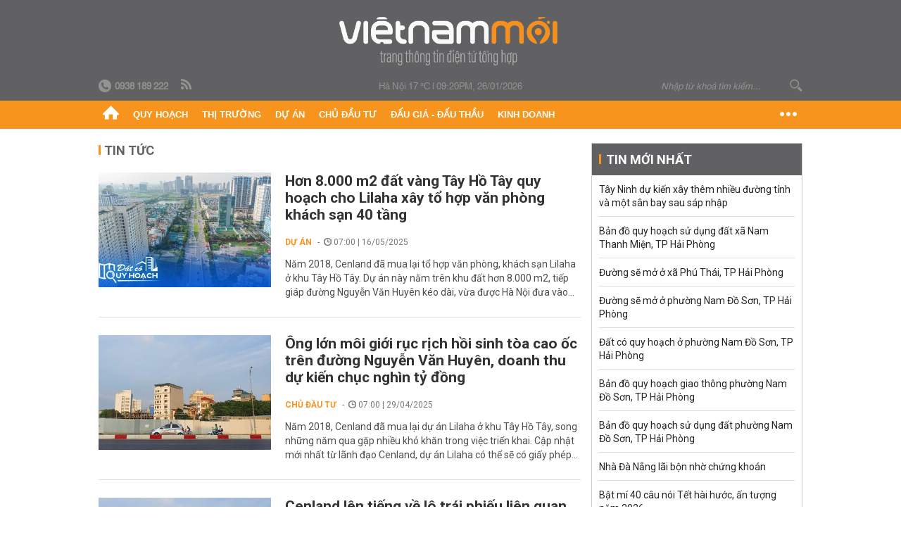

--- FILE ---
content_type: text/html; charset=utf-8
request_url: https://vietnammoi.vn/lilaha.html
body_size: 15775
content:
<!DOCTYPE html>
<html lang="vi" dir="ltr">
<head>
    <title>Lilaha | Việt Nam Mới</title>
    <meta charset="utf-8" />
    <meta http-equiv="X-UA-Compatible" content="IE=100" />
    <meta name="viewport" content="width=device-width, initial-scale=1.0" />
    <meta http-equiv="Content-Language" content="vi" />
    <meta name="Language" content="vi" />
<meta name="keywords" content="Lilaha" id="metakeywords" /> 
	<meta name="news_keywords" content="Lilaha" id="newskeywords" /> 
	<meta name="description" id="metaDes" /> 
	<meta name="Language" content="vi" /> 
	<meta name="distribution" content="Global" /> 
	<meta name="REVISIT-AFTER" content="1 DAYS" /> 
	<meta name="robots" content="index,follow" /> 
	<meta name="copyright" content="Copyright (c) by https://vietnammoi.vn/" /> 
	<meta name="RATING" content="GENERAL" /> 
	<meta name="GENERATOR" content="https://vietnammoi.vn/" /> 
	<meta name="author" content="Vietnammoi" /> 
	<meta property="og:type" content="Article" /> 
	<meta content="Lilaha" /> 
	<meta property="og:title" content="Lilaha" /> 
	<meta property="og:description" content="" /> 
	<meta property="og:image" content="/images/default_avatar_14052021.jpg" /> 
	<meta property="og:width" content="600" /> 
	<meta property="og:height" content="315" /> 
	<meta property="og:url" content="https://vietnammoi.vn/lilaha.html" /> 
	<meta property="og:site_name" content="VIET NAM MOI" /> 
	<meta property="article:author" content="Vietnammoi" /> 
	<link rel="canonical" href="https://vietnammoi.vn/lilaha.html" /> 
	
    <meta http-equiv="REFRESH" content="1800" />
    <meta name="application-name" content="Việt Nam Mới" />
    <meta http-equiv="X-UA-Compatible" content="IE=edge" />
    <link rel="preconnect" href="https://fonts.googleapis.com" />
    <link rel="preconnect" href="https://fonts.gstatic.com" crossorigin />
    <link href="https://fonts.googleapis.com/css2?family=Roboto:ital,wght@0,100;0,300;0,400;0,500;0,700;0,900;1,100;1,300;1,400;1,500;1,900&display=swap" rel="stylesheet" />
    <link rel="dns-prefetch" href="https://cdn.vietnammoi.vn/">
    <link href="/images/2321_favicon-16x16.png" type="image/x-icon" rel="Shortcut Icon" />
    <link href="/images/2321_favicon-57x57.png" rel="apple-touch-icon" sizes="57x57" />
    <link href="/images/2321_favicon-60x60.png" rel="apple-touch-icon" sizes="60x60" />
    <link href="/images/2321_favicon-72x72.png" rel="apple-touch-icon" sizes="72x72" />
    <link href="/images/2321_favicon-76x76.png" rel="apple-touch-icon" sizes="76x76" />
    <link href="/images/2321_favicon-114x114.png" rel="apple-touch-icon" sizes="114x114" />
    <link href="/images/2321_favicon-120x120.png" rel="apple-touch-icon" sizes="120x120" />
    <link href="/images/2321_favicon-144x144.png" rel="apple-touch-icon" sizes="144x144" />
    <link href="/images/2321_favicon-152x152.png" rel="apple-touch-icon" sizes="152x152" />
    <link href="/images/2321_favicon-180x180.png" rel="apple-touch-icon" sizes="180x180" />
    <link href="/images/2321_favicon-32x32.png" sizes="32x32" rel="icon" type="image/png" />
    <link href="/images/2321_favicon-96x96.png" sizes="96x96" rel="icon" type="image/png" />
    <link href="/images/2321_favicon-192x192.png" sizes="192x192" rel="icon" type="image/png" />
    <link href="/plugins/scrollbar/jquery.scrollbar.min.css?v=EdJyu-Pq8KUQE7B34th3h7PtDS4Lq5oLgu5Y1ActGZQ" rel="stylesheet" />
    <link href="/plugins/pika/css/pikaday.min.css?v=gCHmR5sUjVS_q1K8OuZHfZWstano_GrBwd6e4jBGs3s" rel="stylesheet" />

    
    <link href="/css/dist/search_tag.min.css?v=o8QTooOgs9iF4tevjMp5Q7hwpQQoC954LhRyNrfbnIw" rel="stylesheet" />


    <link href="/css/dist/master.min.css?v=XQQmo7UZdX0OMBZ7Pq5PxcyXBukiw8Xceb_Bmyi5w-o" rel="stylesheet" />

        <!-- Google tag (gtag.js) -->
        <script async src="https://www.googletagmanager.com/gtag/js?id=G-KZ6MS63J7C"></script>
        <script>
            window.dataLayer = window.dataLayer || [];
            function gtag() { dataLayer.push(arguments); }
            gtag('js', new Date());

            gtag('config', 'G-KZ6MS63J7C');

            document.addEventListener('DOMContentLoaded', function () {
                document.querySelectorAll('a[href]').forEach(function (link) {
                    const href = link.getAttribute('href');
                    if (!href) return;

                    // chỉ track link ngoài domain
                    if (href.startsWith('http') && !href.includes(location.hostname)) {
                        link.addEventListener('click', function () {
                            gtag('event', 'click_outbound', {
                                link_url: href,
                                link_text: link.innerText ? link.innerText.trim() : '',
                                page_path: location.pathname,
                                transport_type: 'beacon'
                            });
                        });
                    }
                });
            });
        </script>
        <script type="application/ld+json">
            {"@context":"https://schema.org","@type":"NewsMediaOrganization","name":"Trang Việt Nam Mới","url":"https://vietnammoi.vn","@id":"https://vietnammoi.vn/#organization","alternateName":"Vietnammoi.vn","description":"Tin tức mới nhất về thị trường, dự án, doanh nghiệp bất động sản; quy hoạch liên quan đến nhà đất và một số hoạt động kinh doanh khác","logo":{"@type":"ImageObject","url":"https://cdn.vietnammoi.vn/logos/logo-600.png"},"image":["https://cdn.vietnammoi.vn/logos/logo-600.png"],"slogan":"Tin tức mới nhất về thị trường, dự án, doanh nghiệp bất động sản; quy hoạch liên quan đến nhà đất và một số hoạt động kinh doanh khác","email":"info@vietnammoi.vn","telephone":"+84938189222","sameAs":["https://www.facebook.com/TintucVietnamBiz/","https://www.youtube.com/@vietnamreal"],"address":{"@type":"PostalAddress","streetAddress":"Lầu 5, Toà Nhà Compa Building, 293 Điện Biên Phủ","addressLocality":"Gia Định","addressRegion":"Thành Phố Hồ Chí Minh","addressCountry":"VN","postalCode":"70000"},"contactPoint":{"@type":"ContactPoint","telephone":"+84938189222","contactType":"Customer Service","areaServed":"VN"}};
        </script>
        <script type="application/ld+json">
            {"@context":"https://schema.org","@type":"WebPage","name":"Lilaha","description":"","url":"https://vietnammoi.vn/lilaha.html","about":{"@type":"Thing","name":"Lilaha"}};
        </script>
</head>
<body class="">
    <input name="__RequestVerificationToken" type="hidden" value="CfDJ8NBxIM2agNlCpJlPT9NjUn0Z0405HDCA8jGNJNywbSsV9ptjR_AKn8hYhlngSt4PkiN1bwIldMD1cr1ZKEVxu443qcFepQdW-9LQT9eAMLFKs1Cw58aXyrGZFGOSEUZ9gKxji6SLsNEvALmxRKxyaWs" />
    <div id="fb-root"></div>
    <script async defer crossorigin="anonymous" src="https://connect.facebook.net/vi_VN/sdk.js#xfbml=1&amp;version=v12.0&amp;appId=&amp;autoLogAppEvents=1"></script>

    <div id="admwrapper">
            
        <div id="header" class="hidden-print none-header-magazine">
            <div class="wrapper clearafter">
                <div id="logo"><a href="/" title="Việt Nam Mới"></a></div>
                <div class="links">
                    <div class="left">
                        <a href="tel:+84938189222"><i class="icon-tel-header"></i><b>0938 189 222</b></a>
                        <a href="/tin-gio-chot.rss" class="icon-rss-header" rel="nofollow" title="RSS feed" target="_blank"></a>
                    </div>

                    <!-- weather -->
                    <span id="_weather"></span> |
                    <span id="_dateTime" data-value=""></span>

                    <div id="search-form" class="right">
                        <input type="text" name="search" id="search" placeholder="Nhập từ khoá tìm kiếm..." autocomplete="off">
                        <span class="icon-search"></span>
                    </div>
                </div>
            </div>
        </div>

            
<div id="nav" class="none-nav-magazine">
    <div class="nav_icon"><span class="icon"></span></div>
    <div class="wrapper clearafter">
        <ul class="left" id="main-menu-zone">
            <li><a href="https://vietnammoi.vn/" title="Trang chủ"><span class="icon icon-home-nav"></span></a></li>
                    <li data-id="548" data-url="/ajax/chuyen-muc/548" class="parent" data-ajaxcontent-trigger="mouseenter" data-zoneurl="quy-hoach">
                        <a href="/quy-hoach.htm" title="Quy ho&#x1EA1;ch" data-zoneid="548">Quy hoạch</a>

                            <div class="popup">
                                <div class="wrapper clearafter smooth">
                                    <ul class="popup_links left">
                                            <li><a href="/quy-hoach/ha-tang.htm" title="H&#x1EA1; t&#x1EA7;ng">Hạ tầng</a></li>
                                            <li><a href="/quy-hoach/duong-se-mo.htm" title="&#x110;&#x1B0;&#x1EDD;ng s&#x1EBD; m&#x1EDF;">Đường sẽ mở</a></li>
                                            <li><a href="/quy-hoach/dat-co-quy-hoach.htm" title="&#x110;&#x1EA5;t c&amp;#243; quy ho&#x1EA1;ch">Đất có quy hoạch</a></li>
                                            <li><a href="/quy-hoach/quy-hoach-dep.htm" title="Quy ho&#x1EA1;ch &#x111;&#x1EB9;p">Quy hoạch đẹp</a></li>
                                            <li><a href="/quy-hoach/dieu-chinh-quy-hoach.htm" title="&#x110;i&#x1EC1;u ch&#x1EC9;nh quy ho&#x1EA1;ch">Điều chỉnh quy hoạch</a></li>
                                            <li><a href="/quy-hoach/ban-do-quy-hoach.htm" title="B&#x1EA3;n &#x111;&#x1ED3; quy ho&#x1EA1;ch">Bản đồ quy hoạch</a></li>
                                    </ul>

                                    <ul class="popup_news left" data-ajaxcontent="quy-hoach" data-id="548">
                                        <li class="left indicator"></li>
                                        <li class="left indicator"></li>
                                        <li class="left indicator"></li>
                                        <li class="left indicator"></li>
                                    </ul>
                                </div>
                            </div>
                    </li>
                    <li data-id="555" data-url="/ajax/chuyen-muc/555" class="parent" data-ajaxcontent-trigger="mouseenter" data-zoneurl="thi-truong">
                        <a href="/thi-truong.htm" title="Th&#x1ECB; tr&#x1B0;&#x1EDD;ng" data-zoneid="555">Thị trường</a>

                            <div class="popup">
                                <div class="wrapper clearafter smooth">
                                    <ul class="popup_links left">
                                            <li><a href="/thi-truong/chinh-sach.htm" title="Ch&amp;#237;nh s&amp;#225;ch">Chính sách</a></li>
                                            <li><a href="/thi-truong/gia-ca.htm" title="Gi&amp;#225; c&#x1EA3;">Giá cả</a></li>
                                            <li><a href="/thi-truong/du-bao.htm" title="D&#x1EF1; b&amp;#225;o">Dự báo</a></li>
                                            <li><a href="/thi-truong/vat-lieu-xay-dung.htm" title="V&#x1EAD;t li&#x1EC7;u x&amp;#226;y d&#x1EF1;ng">Vật liệu xây dựng</a></li>
                                    </ul>

                                    <ul class="popup_news left" data-ajaxcontent="thi-truong" data-id="555">
                                        <li class="left indicator"></li>
                                        <li class="left indicator"></li>
                                        <li class="left indicator"></li>
                                        <li class="left indicator"></li>
                                    </ul>
                                </div>
                            </div>
                    </li>
                    <li data-id="560" data-url="/ajax/chuyen-muc/560" class="parent" data-ajaxcontent-trigger="mouseenter" data-zoneurl="du-an">
                        <a href="/du-an.htm" title="D&#x1EF1; &amp;#225;n" data-zoneid="560">Dự án</a>

                            <div class="popup">
                                <div class="wrapper clearafter smooth">
                                    <ul class="popup_links left">
                                            <li><a href="/du-an/du-an-moi.htm" title="D&#x1EF1; &amp;#225;n m&#x1EDB;i">Dự án mới</a></li>
                                            <li><a href="/du-an/dang-mo-ban.htm" title="&#x110;ang m&#x1EDF; b&amp;#225;n">Đang mở bán</a></li>
                                            <li><a href="/du-an/khong-gian-song.htm" title="Kh&amp;#244;ng gian s&#x1ED1;ng">Không gian sống</a></li>
                                    </ul>

                                    <ul class="popup_news left" data-ajaxcontent="du-an" data-id="560">
                                        <li class="left indicator"></li>
                                        <li class="left indicator"></li>
                                        <li class="left indicator"></li>
                                        <li class="left indicator"></li>
                                    </ul>
                                </div>
                            </div>
                    </li>
                    <li data-id="563" data-url="/ajax/chuyen-muc/563" class="parent" data-ajaxcontent-trigger="mouseenter" data-zoneurl="chu-dau-tu">
                        <a href="/chu-dau-tu.htm" title="Ch&#x1EE7; &#x111;&#x1EA7;u t&#x1B0;" data-zoneid="563">Chủ đầu tư</a>

                            <div class="popup">
                                <div class="wrapper clearafter smooth">
                                    <ul class="popup_links left">
                                            <li><a href="/chu-dau-tu/lanh-dao.htm" title="L&amp;#227;nh &#x111;&#x1EA1;o">Lãnh đạo</a></li>
                                            <li><a href="/chu-dau-tu/tai-chinh.htm" title="T&amp;#224;i ch&amp;#237;nh">Tài chính</a></li>
                                            <li><a href="/chu-dau-tu/hoat-dong-kinh-doanh.htm" title="Ho&#x1EA1;t &#x111;&#x1ED9;ng kinh doanh">Hoạt động kinh doanh</a></li>
                                    </ul>

                                    <ul class="popup_news left" data-ajaxcontent="chu-dau-tu" data-id="563">
                                        <li class="left indicator"></li>
                                        <li class="left indicator"></li>
                                        <li class="left indicator"></li>
                                        <li class="left indicator"></li>
                                    </ul>
                                </div>
                            </div>
                    </li>
                    <li data-id="567" data-url="/ajax/chuyen-muc/567" class="parent" data-ajaxcontent-trigger="mouseenter" data-zoneurl="dau-gia-dau-thau">
                        <a href="/dau-gia-dau-thau.htm" title="&#x110;&#x1EA5;u gi&amp;#225; - &#x110;&#x1EA5;u th&#x1EA7;u" data-zoneid="567">Đấu giá - Đấu thầu</a>

                            <div class="popup">
                                <div class="wrapper clearafter smooth">
                                    <ul class="popup_links left">
                                            <li><a href="/dau-gia-dau-thau/ha-noi.htm" title="H&amp;#224; N&#x1ED9;i">Hà Nội</a></li>
                                            <li><a href="/dau-gia-dau-thau/tp-hcm.htm" title="TP HCM">TP HCM</a></li>
                                            <li><a href="/dau-gia-dau-thau/dia-phuong-khac.htm" title="&#x110;&#x1ECB;a ph&#x1B0;&#x1A1;ng kh&amp;#225;c">Địa phương khác</a></li>
                                    </ul>

                                    <ul class="popup_news left" data-ajaxcontent="dau-gia-dau-thau" data-id="567">
                                        <li class="left indicator"></li>
                                        <li class="left indicator"></li>
                                        <li class="left indicator"></li>
                                        <li class="left indicator"></li>
                                    </ul>
                                </div>
                            </div>
                    </li>
                    <li data-id="30" data-url="/ajax/chuyen-muc/30" class="parent" data-ajaxcontent-trigger="mouseenter" data-zoneurl="kinh-doanh">
                        <a href="/kinh-doanh.htm" title="Kinh doanh" data-zoneid="30">Kinh doanh</a>

                            <div class="popup">
                                <div class="wrapper clearafter smooth">
                                    <ul class="popup_links left">
                                            <li><a href="/kinh-doanh/tai-chinh-ngan-hang.htm" title="T&amp;#224;i ch&amp;#237;nh - Ng&amp;#226;n h&amp;#224;ng">Tài chính - Ngân hàng</a></li>
                                            <li><a href="/kinh-doanh/doanh-nghiep.htm" title="Doanh nghi&#x1EC7;p">Doanh nghiệp</a></li>
                                            <li><a href="/kinh-doanh/doanh-nhan.htm" title="Doanh nh&amp;#226;n">Doanh nhân</a></li>
                                            <li><a href="/kinh-doanh/tai-chinh-ca-nhan.htm" title="T&amp;#224;i ch&amp;#237;nh c&amp;#225; nh&amp;#226;n">Tài chính cá nhân</a></li>
                                    </ul>

                                    <ul class="popup_news left" data-ajaxcontent="kinh-doanh" data-id="30">
                                        <li class="left indicator"></li>
                                        <li class="left indicator"></li>
                                        <li class="left indicator"></li>
                                        <li class="left indicator"></li>
                                    </ul>
                                </div>
                            </div>
                    </li>
        </ul>
        <div class="right clickable" data-trigger="">
            <span class="icon icon-dot-nav" data-trigger-content=""></span>
            <div class="popup">
                <div class="wrapper clearafter">
                            <div class="col left">
                                <a data-id="548" href="/quy-hoach.htm" class="title" title="Quy hoạch">Quy hoạch</a>

                                    <ul>
                                            <li data-id="549">
                                                <a href="/quy-hoach/ha-tang.htm" title="H&#x1EA1; t&#x1EA7;ng">Hạ tầng</a>
                                            </li>
                                            <li data-id="550">
                                                <a href="/quy-hoach/duong-se-mo.htm" title="&#x110;&#x1B0;&#x1EDD;ng s&#x1EBD; m&#x1EDF;">Đường sẽ mở</a>
                                            </li>
                                            <li data-id="551">
                                                <a href="/quy-hoach/dat-co-quy-hoach.htm" title="&#x110;&#x1EA5;t c&amp;#243; quy ho&#x1EA1;ch">Đất có quy hoạch</a>
                                            </li>
                                            <li data-id="552">
                                                <a href="/quy-hoach/quy-hoach-dep.htm" title="Quy ho&#x1EA1;ch &#x111;&#x1EB9;p">Quy hoạch đẹp</a>
                                            </li>
                                            <li data-id="553">
                                                <a href="/quy-hoach/dieu-chinh-quy-hoach.htm" title="&#x110;i&#x1EC1;u ch&#x1EC9;nh quy ho&#x1EA1;ch">Điều chỉnh quy hoạch</a>
                                            </li>
                                            <li data-id="554">
                                                <a href="/quy-hoach/ban-do-quy-hoach.htm" title="B&#x1EA3;n &#x111;&#x1ED3; quy ho&#x1EA1;ch">Bản đồ quy hoạch</a>
                                            </li>
                                    </ul>
                            </div>
                            <div class="col left">
                                <a data-id="555" href="/thi-truong.htm" class="title" title="Thị trường">Thị trường</a>

                                    <ul>
                                            <li data-id="556">
                                                <a href="/thi-truong/chinh-sach.htm" title="Ch&amp;#237;nh s&amp;#225;ch">Chính sách</a>
                                            </li>
                                            <li data-id="557">
                                                <a href="/thi-truong/gia-ca.htm" title="Gi&amp;#225; c&#x1EA3;">Giá cả</a>
                                            </li>
                                            <li data-id="558">
                                                <a href="/thi-truong/du-bao.htm" title="D&#x1EF1; b&amp;#225;o">Dự báo</a>
                                            </li>
                                            <li data-id="559">
                                                <a href="/thi-truong/vat-lieu-xay-dung.htm" title="V&#x1EAD;t li&#x1EC7;u x&amp;#226;y d&#x1EF1;ng">Vật liệu xây dựng</a>
                                            </li>
                                    </ul>
                            </div>
                            <div class="col left">
                                <a data-id="560" href="/du-an.htm" class="title" title="Dự án">Dự án</a>

                                    <ul>
                                            <li data-id="571">
                                                <a href="/du-an/du-an-moi.htm" title="D&#x1EF1; &amp;#225;n m&#x1EDB;i">Dự án mới</a>
                                            </li>
                                            <li data-id="561">
                                                <a href="/du-an/dang-mo-ban.htm" title="&#x110;ang m&#x1EDF; b&amp;#225;n">Đang mở bán</a>
                                            </li>
                                            <li data-id="562">
                                                <a href="/du-an/khong-gian-song.htm" title="Kh&amp;#244;ng gian s&#x1ED1;ng">Không gian sống</a>
                                            </li>
                                    </ul>
                            </div>
                            <div class="col left">
                                <a data-id="563" href="/chu-dau-tu.htm" class="title" title="Chủ đầu tư">Chủ đầu tư</a>

                                    <ul>
                                            <li data-id="564">
                                                <a href="/chu-dau-tu/lanh-dao.htm" title="L&amp;#227;nh &#x111;&#x1EA1;o">Lãnh đạo</a>
                                            </li>
                                            <li data-id="565">
                                                <a href="/chu-dau-tu/tai-chinh.htm" title="T&amp;#224;i ch&amp;#237;nh">Tài chính</a>
                                            </li>
                                            <li data-id="566">
                                                <a href="/chu-dau-tu/hoat-dong-kinh-doanh.htm" title="Ho&#x1EA1;t &#x111;&#x1ED9;ng kinh doanh">Hoạt động kinh doanh</a>
                                            </li>
                                    </ul>
                            </div>
                            <div class="col left">
                                <a data-id="567" href="/dau-gia-dau-thau.htm" class="title" title="Đấu giá - Đấu thầu">Đấu giá - Đấu thầu</a>

                                    <ul>
                                            <li data-id="568">
                                                <a href="/dau-gia-dau-thau/ha-noi.htm" title="H&amp;#224; N&#x1ED9;i">Hà Nội</a>
                                            </li>
                                            <li data-id="569">
                                                <a href="/dau-gia-dau-thau/tp-hcm.htm" title="TP HCM">TP HCM</a>
                                            </li>
                                            <li data-id="570">
                                                <a href="/dau-gia-dau-thau/dia-phuong-khac.htm" title="&#x110;&#x1ECB;a ph&#x1B0;&#x1A1;ng kh&amp;#225;c">Địa phương khác</a>
                                            </li>
                                    </ul>
                            </div>
                            <div class="col left">
                                <a data-id="30" href="/kinh-doanh.htm" class="title" title="Kinh doanh">Kinh doanh</a>

                                    <ul>
                                            <li data-id="151">
                                                <a href="/kinh-doanh/tai-chinh-ngan-hang.htm" title="T&amp;#224;i ch&amp;#237;nh - Ng&amp;#226;n h&amp;#224;ng">Tài chính - Ngân hàng</a>
                                            </li>
                                            <li data-id="153">
                                                <a href="/kinh-doanh/doanh-nghiep.htm" title="Doanh nghi&#x1EC7;p">Doanh nghiệp</a>
                                            </li>
                                            <li data-id="516">
                                                <a href="/kinh-doanh/doanh-nhan.htm" title="Doanh nh&amp;#226;n">Doanh nhân</a>
                                            </li>
                                            <li data-id="517">
                                                <a href="/kinh-doanh/tai-chinh-ca-nhan.htm" title="T&amp;#224;i ch&amp;#237;nh c&amp;#225; nh&amp;#226;n">Tài chính cá nhân</a>
                                            </li>
                                    </ul>
                            </div>

                    <div class="newline">
                        <div class="newlink">
                            <a href="https://vietnammoi.vn/e-mag.htm" rel="nofollow" class="view-emag" title="eMagazine">
                                <img src="/images/2321_emag-light.png" alt="eMagazine" />
                            </a>
                            <a href="https://vietnammoi.vn/photostory.htm" rel="nofollow" class="view-photo" title="Photostory">
                                <img src="/images/2321_photostories-light.png" alt="Photostory" />
                            </a>
                            <a href="https://vietnammoi.vn/infographic.htm" rel="nofollow" class="view-info" title="Infographic">
                                <img src="/images/2321_infographic-light.png" alt="Infographic" />
                            </a>
                        </div>
                    </div>
                </div>
            </div>
        </div>
    </div>
</div>

        <!-- ads -->
            <div class="w1000">
                <div class="vnmoi-topbanner">
                            <div>
        <zone id="jscyjn9r"></zone>
        <script>
            arfAsync.push("jscyjn9r");
        </script>
    </div>

                </div>
            </div> 

        
                    
        <div id="__tag_wrapper_content" class="vnm-tag-page" data-url="lilaha">
            <div class="wrapper clearafter highlight margin-20-top margin-25-bottom">
                <div class="text-center margin-20-bottom margin-20-top"></div>
                <div class="col685 left">
                    <div class="margin-20-bottom" id="title">
                        Tin tức <span class="title_sub"></span>
                    </div>
                    


		<ul class="news-stream clearafter">
					<li class="clearafter" data-id="20255160532690">
						<a href="https://vietnammoi.vn/hon-8000-m2-dat-vang-tay-ho-tay-quy-hoach-cho-lilaha-xay-to-hop-van-phong-khach-san-40-tang-20255160532690.htm" title="Hơn 8.000 m2 đất vàng Tây Hồ Tây quy hoạch cho Lilaha xây tổ hợp văn phòng khách sạn 40 tầng" class="col245 img left">
							<img class="img lazy" src="https://cdn.vietnammoi.vn/1881912202208777/images/2025/5/16/11d-20250515235618127-avatar-15x10-20250516000531755.jpg?width=245" alt="Hơn 8.000 m2 đất vàng Tây Hồ Tây quy hoạch cho Lilaha xây tổ hợp văn phòng khách sạn 40 tầng" />
						</a>
						<div class="col420 right">
							<h3 class="title">
								<a href="https://vietnammoi.vn/hon-8000-m2-dat-vang-tay-ho-tay-quy-hoach-cho-lilaha-xay-to-hop-van-phong-khach-san-40-tang-20255160532690.htm" title="Hơn 8.000 m2 đất vàng Tây Hồ Tây quy hoạch cho Lilaha xây tổ hợp văn phòng khách sạn 40 tầng">Hơn 8.000 m2 đất vàng Tây Hồ Tây quy hoạch cho Lilaha xây tổ hợp văn phòng khách sạn 40 tầng</a>
							</h3>
							<p class="info">
								<span class="info_category">
									<a class="catebox" href="/du-an.htm" title="Dự án">Dự án</a>
								</span>
								<span class="time"><i class="icon icon-time"></i> 07:00 | 16/05/2025</span>
							</p>
							<div class="sapo" data-trimline="3">
								Năm 2018, Cenland đã mua lại tổ hợp văn phòng, khách sạn Lilaha ở khu Tây Hồ Tây. Dự án này nằm trên khu đất hơn 8.000 m2, tiếp giáp đường Nguyễn Văn Huyên kéo dài, vừa được Hà Nội đưa vào danh sách thí điểm mở rộng loại đất làm nhà ở thương mại.
							</div>
						</div>
					</li>
					<li class="clearafter" data-id="202542912424216">
						<a href="https://vietnammoi.vn/ong-lon-moi-gioi-ruc-rich-hoi-sinh-toa-cao-oc-tren-duong-nguyen-van-huyen-doanh-thu-du-kien-chuc-nghin-ty-dong-202542912424216.htm" title="Ông lớn môi giới rục rịch hồi sinh tòa cao ốc trên đường Nguyễn Văn Huyên, doanh thu dự kiến chục nghìn tỷ đồng" class="col245 img left">
							<img class="img lazy" src="https://cdn.vietnammoi.vn/1881912202208777/images/2025/4/29/crawl-20250428193011907-20250428193011917-avatar-15x10-20250429012423286.jpg?width=245" alt="Ông lớn môi giới rục rịch hồi sinh tòa cao ốc trên đường Nguyễn Văn Huyên, doanh thu dự kiến chục nghìn tỷ đồng" />
						</a>
						<div class="col420 right">
							<h3 class="title">
								<a href="https://vietnammoi.vn/ong-lon-moi-gioi-ruc-rich-hoi-sinh-toa-cao-oc-tren-duong-nguyen-van-huyen-doanh-thu-du-kien-chuc-nghin-ty-dong-202542912424216.htm" title="Ông lớn môi giới rục rịch hồi sinh tòa cao ốc trên đường Nguyễn Văn Huyên, doanh thu dự kiến chục nghìn tỷ đồng">Ông lớn môi giới rục rịch hồi sinh tòa cao ốc trên đường Nguyễn Văn Huyên, doanh thu dự kiến chục nghìn tỷ đồng</a>
							</h3>
							<p class="info">
								<span class="info_category">
									<a class="catebox" href="/chu-dau-tu.htm" title="Chủ đầu tư">Chủ đầu tư</a>
								</span>
								<span class="time"><i class="icon icon-time"></i> 07:00 | 29/04/2025</span>
							</p>
							<div class="sapo" data-trimline="3">
								Năm 2018, Cenland đã mua lại dự án Lilaha ở khu Tây Hồ Tây, song những năm qua gặp nhiều khó khăn trong việc triển khai. Cập nhật mới nhất từ lãnh đạo Cenland, dự án Lilaha có thể sẽ có giấy phép đầu tư vào quý III hoặc chậm là cuối năm nay.
							</div>
						</div>
					</li>
					<li class="clearafter" data-id="202251305345723">
						<a href="https://vietnammoi.vn/cenland-len-tieng-ve-lo-trai-phieu-lien-quan-den-lilaha-202251305345723.htm" title="Cenland lên tiếng về lô trái phiếu liên quan đến Lilaha" class="col245 img left">
							<img class="img lazy" src="https://cdn.vietnammoi.vn/1881912202022777/images/crawl-20220513005256363-avatar-1x1-20220513005345123.jpg?width=245" alt="Cenland lên tiếng về lô trái phiếu liên quan đến Lilaha" />
						</a>
						<div class="col420 right">
							<h3 class="title">
								<a href="https://vietnammoi.vn/cenland-len-tieng-ve-lo-trai-phieu-lien-quan-den-lilaha-202251305345723.htm" title="Cenland lên tiếng về lô trái phiếu liên quan đến Lilaha">Cenland lên tiếng về lô trái phiếu liên quan đến Lilaha</a>
							</h3>
							<p class="info">
								<span class="info_category">
									<a class="catebox" href="/chu-dau-tu.htm" title="Chủ đầu tư">Chủ đầu tư</a>
								</span>
								<span class="time"><i class="icon icon-time"></i> 06:30 | 13/05/2022</span>
							</p>
							<div class="sapo" data-trimline="3">
								Năm 2020, Cenland từng thế chấp cổ phần của Công ty Lilaha để phát hành lô trái phiếu 450 tỷ đồng. Doanh nghiệp cho biết, tài sản thế chấp chỉ là cổ phần, không liên quan đến khu đất dự án của Lilaha.
							</div>
						</div>
					</li>
					<li class="clearafter" data-id="202251016721645">
						<a href="https://vietnammoi.vn/dat-vang-tay-ho-202251016721645.htm" title="Cenland có thể sắp triển khai dự án 2.600 tỷ cạnh KĐT Tây Hồ Tây sau gần 4 năm, tăng gấp đôi danh mục thứ cấp" class="col245 img left">
							<img class="img lazy" src="https://cdn.vietnammoi.vn/1881912202022777/images/z340570063764948e84bf1b15b2ca5e3fcfad4e53d4a8b-20220511173341721-avatar-1x1-20220511174556793.jpg?width=245" alt="Cenland có thể sắp triển khai dự án 2.600 tỷ cạnh KĐT Tây Hồ Tây sau gần 4 năm, tăng gấp đôi danh mục thứ cấp" />
						</a>
						<div class="col420 right">
							<h3 class="title">
								<a href="https://vietnammoi.vn/dat-vang-tay-ho-202251016721645.htm" title="Cenland có thể sắp triển khai dự án 2.600 tỷ cạnh KĐT Tây Hồ Tây sau gần 4 năm, tăng gấp đôi danh mục thứ cấp">Cenland có thể sắp triển khai dự án 2.600 tỷ cạnh KĐT Tây Hồ Tây sau gần 4 năm, tăng gấp đôi danh mục thứ cấp</a>
							</h3>
							<p class="info">
								<span class="info_category">
									<a class="catebox" href="/chu-dau-tu.htm" title="Chủ đầu tư">Chủ đầu tư</a>
								</span>
								<span class="time"><i class="icon icon-time"></i> 06:55 | 12/05/2022</span>
							</p>
							<div class="sapo" data-trimline="3">
								Nằm tại ranh giới quận Cầu Giấy và quận Tây Hồ (Hà Nội), dự án Lilaha từng được mua lại bởi nhóm Hưng Ngân Group vào năm 2016. Đến năm 2018, Cenland chính thức sở hữu dự án này thông qua việc nhận chuyển nhượng cổ phần tại Lilaha.
							</div>
						</div>
					</li>
		</ul>
                        <div class="paging-container">
                            <div class="date-picker left margin-25-top" id="datepicker-tag">Tìm theo ngày</div>
                            <ul class="pager right margin-25-top">
                                
                            </ul>
                        </div>

                        <div class="clear"></div>
                        <div class="clear margin-25-top"></div>
                        <div class="description-section">
                            <img class="loaded img" src="/images/notopic-default.jpg" alt="Lilaha" data-type="avatar" />
                            <div class="content-box">
                                <div class="content">
                                    <h1>Lilaha</h1>
                                    <p></p>
                                </div>
                            </div>
                        </div>

                    <div class="clear"></div>
                    <div class="separator separator-medium margin-25-top margin-20-bottom"></div>



                    <div class="separator separator-red separator-medium margin-25-top"></div>

                    <div class="highlight-bottom margin-25-top clearafter">
                        <div class="title">
                            <span class="icon icon-logo-small" title="Việt Nam Mới"></span> chọn
                        </div>

                        <div class="wrapper clearafter highlight margin-20-top margin-25-bottom">
                            
        <div class="col425 left margin-15-right">
            <div class="highlight_news">
                <div data-boxtype="homenewsposition">

                        <div class="title margin-8-bottom" data-linktype="newsdetail" data-type="title" data-id="2026126172844956" data-newstype="0">
                            <a href="https://vietnammoi.vn/nha-da-nang-lai-bon-nho-chung-khoan-2026126172844956.htm" title="Nh&#xE0; &#x110;&#xE0; N&#x1EB5;ng l&#xE3;i b&#x1ED9;n nh&#x1EDD; ch&#x1EE9;ng kho&#xE1;n">
                                Nhà Đà Nẵng lãi bộn nhờ chứng khoán
                            </a>
                        </div>
                        <a href="https://vietnammoi.vn/nha-da-nang-lai-bon-nho-chung-khoan-2026126172844956.htm" title="Nh&#xE0; &#x110;&#xE0; N&#x1EB5;ng l&#xE3;i b&#x1ED9;n nh&#x1EDD; ch&#x1EE9;ng kho&#xE1;n" class="img">
                            <img src="https://cdn.vietnammoi.vn/1881912202208777/images/2026/1/26/crawl-20260126172820965-20260126172820975-avatar-15x10-20260126172844434.jpg?width=500" data-type="avatar" alt="Nh&#xE0; &#x110;&#xE0; N&#x1EB5;ng l&#xE3;i b&#x1ED9;n nh&#x1EDD; ch&#x1EE9;ng kho&#xE1;n" />
                        </a>
                        <div class="sapo" data-type="sapo">
                            Năm 2025, Nhà Đà Nẵng chỉ ghi nhận 2,5 tỷ đồng doanh thu bất động sản, song lãi chứng khoán đạt hơn 173 tỷ đồng. Nhờ đó, doanh nghiệp lãi sau thuế gần 167 tỷ đồng, vượt 366% kế hoạch đề ra.
                        </div>
                </div>

                <div class="highlight_news_small clearafter">
                        <div class="left w120">
                            <a href="https://vietnammoi.vn/dig-ban-du-an-dai-phuoc-thu-gan-3000-ty-nam-2025-lai-truoc-thue-826-ty-dong-2026123164628697.htm" title="DIG b&#xE1;n d&#x1EF1; &#xE1;n &#x110;&#x1EA1;i Ph&#x1B0;&#x1EDB;c thu g&#x1EA7;n 3.000 t&#x1EF7;, n&#x103;m 2025 l&#xE3;i tr&#x1B0;&#x1EDB;c thu&#x1EBF; 826 t&#x1EF7; &#x111;&#x1ED3;ng" class="img">
                                <img src="https://cdn.vietnammoi.vn/1881912202208777/images/2026/1/23/crawl-20260123164556193-20260123164556205-avatar-15x10-20260123164628171.jpg?width=165" alt="DIG b&#xE1;n d&#x1EF1; &#xE1;n &#x110;&#x1EA1;i Ph&#x1B0;&#x1EDB;c thu g&#x1EA7;n 3.000 t&#x1EF7;, n&#x103;m 2025 l&#xE3;i tr&#x1B0;&#x1EDB;c thu&#x1EBF; 826 t&#x1EF7; &#x111;&#x1ED3;ng" />
                            </a>
                        </div>
                        <div class="right w290">
                            <a href="https://vietnammoi.vn/dig-ban-du-an-dai-phuoc-thu-gan-3000-ty-nam-2025-lai-truoc-thue-826-ty-dong-2026123164628697.htm" title="DIG b&#xE1;n d&#x1EF1; &#xE1;n &#x110;&#x1EA1;i Ph&#x1B0;&#x1EDB;c thu g&#x1EA7;n 3.000 t&#x1EF7;, n&#x103;m 2025 l&#xE3;i tr&#x1B0;&#x1EDB;c thu&#x1EBF; 826 t&#x1EF7; &#x111;&#x1ED3;ng" data-id="2026123164628697" data-newstype="0" class="title" data-trimline="4">
                                DIG bán dự án Đại Phước thu gần 3.000 tỷ, năm 2025 lãi trước thuế 826 tỷ đồng
                            </a>
                        </div>

                </div>
            </div>
        </div>
        <div class="col245 left highlight_list margin-15-right highlight-home">
                <div class="highlight_list_first" data-boxtype="homenewsposition">

                    <a href="https://vietnammoi.vn/tay-ninh-du-kien-xay-them-nhieu-duong-tinh-va-mot-san-bay-sau-sap-nhap-2026126142929987.htm" title="T&#xE2;y Ninh d&#x1EF1; ki&#x1EBF;n x&#xE2;y th&#xEA;m nhi&#x1EC1;u &#x111;&#x1B0;&#x1EDD;ng t&#x1EC9;nh v&#xE0; m&#x1ED9;t s&#xE2;n bay sau s&#xE1;p nh&#x1EAD;p" class="img">
                        <img src="https://cdn.vietnammoi.vn/1881912202208777/images/2026/1/26/crawl-20260126155750113-20260126155750118-avatar-fb-2026012615594572.jpg?width=365" data-type="avatar" alt="T&#xE2;y Ninh d&#x1EF1; ki&#x1EBF;n x&#xE2;y th&#xEA;m nhi&#x1EC1;u &#x111;&#x1B0;&#x1EDD;ng t&#x1EC9;nh v&#xE0; m&#x1ED9;t s&#xE2;n bay sau s&#xE1;p nh&#x1EAD;p" />
                        <span class="title" data-linktype="newsdetail" data-type="title" data-id="2026126142929987" data-newstype="0">
                            Tây Ninh dự kiến xây thêm nhiều đường tỉnh và một sân bay sau sáp nhập
                        </span>
                    </a>

                </div>
                <div class="listbottom scrollbar-inner">
                    <ul>
                            <li data-boxtype="homenewsposition">
                                <a href="https://vietnammoi.vn/hodeco-van-con-hang-tram-ty-cho-thu-tu-thuong-vu-ban-du-an-dai-duong-202612613541722.htm" title="Hodeco v&#x1EAB;n c&#xF2;n h&#xE0;ng tr&#x103;m t&#x1EF7; ch&#x1EDD; thu t&#x1EEB; th&#x1B0;&#x1A1;ng v&#x1EE5; b&#xE1;n d&#x1EF1; &#xE1;n &#x110;&#x1EA1;i D&#x1B0;&#x1A1;ng" data-linktype="newsdetail" data-type="title" data-id="202612613541722" data-newstype="0" data-trimline="4">
                                    Hodeco vẫn còn hàng trăm tỷ chờ thu từ thương vụ bán dự án Đại Dương
                                </a>
                            </li>
                            <li data-boxtype="homenewsposition">
                                <a href="https://vietnammoi.vn/bat-dong-san-se-khong-phai-linh-vuc-duoc-uu-tien-cho-vay-trong-2026-202612675236358.htm" title="B&#x1EA5;t &#x111;&#x1ED9;ng s&#x1EA3;n s&#x1EBD; kh&#xF4;ng ph&#x1EA3;i l&#x129;nh v&#x1EF1;c &#x111;&#x1B0;&#x1EE3;c &#x1B0;u ti&#xEA;n cho vay trong 2026" data-linktype="newsdetail" data-type="title" data-id="202612675236358" data-newstype="0" data-trimline="4">
                                    Bất động sản sẽ không phải lĩnh vực được ưu tiên cho vay trong 2026
                                </a>
                            </li>
                            <li data-boxtype="homenewsposition">
                                <a href="https://vietnammoi.vn/hien-trang-noi-quy-hoach-khu-c-khu-do-thi-the-thao-olympic-ha-noi-202612491031965.htm" title="Hi&#x1EC7;n tr&#x1EA1;ng n&#x1A1;i quy ho&#x1EA1;ch Khu C - Khu &#x111;&#xF4; th&#x1ECB; Th&#x1EC3; thao Olympic H&#xE0; N&#x1ED9;i" data-linktype="newsdetail" data-type="title" data-id="202612491031965" data-newstype="0" data-trimline="4">
                                    Hiện trạng nơi quy hoạch Khu C - Khu đô thị Thể thao Olympic Hà Nội
                                </a>
                            </li>
                            <li data-boxtype="homenewsposition">
                                <a href="https://vietnammoi.vn/dau-an-tgn-group-tai-khu-du-lich-hon-700-ty-sap-dau-tu-o-rach-vem-phu-quoc-2026124222711136.htm" title="D&#x1EA5;u &#x1EA5;n TGN Group t&#x1EA1;i khu du l&#x1ECB;ch h&#x1A1;n 700 t&#x1EF7; s&#x1EAF;p &#x111;&#x1EA7;u t&#x1B0; &#x1EDF; R&#x1EA1;ch V&#x1EB9;m - Ph&#xFA; Qu&#x1ED1;c" data-linktype="newsdetail" data-type="title" data-id="2026124222711136" data-newstype="0" data-trimline="4">
                                    Dấu ấn TGN Group tại khu du lịch hơn 700 tỷ sắp đầu tư ở Rạch Vẹm - Phú Quốc
                                </a>
                            </li>
                            <li data-boxtype="homenewsposition">
                                <a href="https://vietnammoi.vn/gan-7050-ty-dong-gpmb-lam-duong-gom-vanh-dai-4-di-qua-khu-tay-bac-tp-hcm-khoi-cong-vao-nam-2026-20261261273520.htm" title="G&#x1EA7;n 7.050 t&#x1EF7; &#x111;&#x1ED3;ng GPMB, l&#xE0;m &#x111;&#x1B0;&#x1EDD;ng gom V&#xE0;nh &#x111;ai 4 &#x111;i qua khu T&#xE2;y B&#x1EAF;c TP HCM, kh&#x1EDF;i c&#xF4;ng v&#xE0;o n&#x103;m 2026" data-linktype="newsdetail" data-type="title" data-id="20261261273520" data-newstype="0" data-trimline="4">
                                    Gần 7.050 tỷ đồng GPMB, làm đường gom Vành đai 4 đi qua khu Tây Bắc TP HCM, khởi công vào năm 2026
                                </a>
                            </li>
                    </ul>
                </div>
            <div class="blur"></div>
        </div>

                        </div>

                    </div>
                </div>

                <!-- right tag -->
                <div class="col300 right">
                        <div>
        <zone id="jsd0teef"></zone>
        <script>
            arfAsync.push("jsd0teef");
        </script>
    </div>


                    <div class="margin-30-bottom">
                        
    <div class="box-latest-news-not-filter">
        <div class="title"><a href="https://vietnammoi.vn/tin-gio-chot.htm" title="Tin mới nhất">Tin mới nhất</a></div>
        <ul class="clearafter">
                <li>
                    <a href="https://vietnammoi.vn/tay-ninh-du-kien-xay-them-nhieu-duong-tinh-va-mot-san-bay-sau-sap-nhap-2026126142929987.htm" title="T&#xE2;y Ninh d&#x1EF1; ki&#x1EBF;n x&#xE2;y th&#xEA;m nhi&#x1EC1;u &#x111;&#x1B0;&#x1EDD;ng t&#x1EC9;nh v&#xE0; m&#x1ED9;t s&#xE2;n bay sau s&#xE1;p nh&#x1EAD;p" class="title">Tây Ninh dự kiến xây thêm nhiều đường tỉnh và một sân bay sau sáp nhập</a>
                </li>
                <li>
                    <a href="https://vietnammoi.vn/ban-do-quy-hoach-su-dung-dat-xa-nam-thanh-mien-tp-hai-phong-202612620363698.htm" title="B&#x1EA3;n &#x111;&#x1ED3; quy ho&#x1EA1;ch s&#x1EED; d&#x1EE5;ng &#x111;&#x1EA5;t x&#xE3; Nam Thanh Mi&#x1EC7;n, TP H&#x1EA3;i Ph&#xF2;ng" class="title">Bản đồ quy hoạch sử dụng đất xã Nam Thanh Miện, TP Hải Phòng</a>
                </li>
                <li>
                    <a href="https://vietnammoi.vn/duong-se-mo-o-xa-phu-thai-tp-hai-phong-2026126162724232.htm" title="&#x110;&#x1B0;&#x1EDD;ng s&#x1EBD; m&#x1EDF; &#x1EDF; x&#xE3; Ph&#xFA; Th&#xE1;i, TP H&#x1EA3;i Ph&#xF2;ng" class="title">Đường sẽ mở ở xã Phú Thái, TP Hải Phòng</a>
                </li>
                <li>
                    <a href="https://vietnammoi.vn/duong-se-mo-o-phuong-nam-do-son-tp-hai-phong-2026126182244317.htm" title="&#x110;&#x1B0;&#x1EDD;ng s&#x1EBD; m&#x1EDF; &#x1EDF; ph&#x1B0;&#x1EDD;ng Nam &#x110;&#x1ED3; S&#x1A1;n, TP H&#x1EA3;i Ph&#xF2;ng" class="title">Đường sẽ mở ở phường Nam Đồ Sơn, TP Hải Phòng</a>
                </li>
                <li>
                    <a href="https://vietnammoi.vn/dat-co-quy-hoach-o-phuong-nam-do-son-tp-hai-phong-20261261885748.htm" title="&#x110;&#x1EA5;t c&#xF3; quy ho&#x1EA1;ch &#x1EDF; ph&#x1B0;&#x1EDD;ng Nam &#x110;&#x1ED3; S&#x1A1;n, TP H&#x1EA3;i Ph&#xF2;ng" class="title">Đất có quy hoạch ở phường Nam Đồ Sơn, TP Hải Phòng</a>
                </li>
                <li>
                    <a href="https://vietnammoi.vn/ban-do-quy-hoach-giao-thong-phuong-nam-do-son-tp-hai-phong-202612617524465.htm" title="B&#x1EA3;n &#x111;&#x1ED3; quy ho&#x1EA1;ch giao th&#xF4;ng ph&#x1B0;&#x1EDD;ng Nam &#x110;&#x1ED3; S&#x1A1;n, TP H&#x1EA3;i Ph&#xF2;ng" class="title">Bản đồ quy hoạch giao thông phường Nam Đồ Sơn, TP Hải Phòng</a>
                </li>
                <li>
                    <a href="https://vietnammoi.vn/ban-do-quy-hoach-su-dung-dat-phuong-nam-do-son-tp-hai-phong-2026126174156607.htm" title="B&#x1EA3;n &#x111;&#x1ED3; quy ho&#x1EA1;ch s&#x1EED; d&#x1EE5;ng &#x111;&#x1EA5;t ph&#x1B0;&#x1EDD;ng Nam &#x110;&#x1ED3; S&#x1A1;n, TP H&#x1EA3;i Ph&#xF2;ng" class="title">Bản đồ quy hoạch sử dụng đất phường Nam Đồ Sơn, TP Hải Phòng</a>
                </li>
                <li>
                    <a href="https://vietnammoi.vn/nha-da-nang-lai-bon-nho-chung-khoan-2026126172844956.htm" title="Nh&#xE0; &#x110;&#xE0; N&#x1EB5;ng l&#xE3;i b&#x1ED9;n nh&#x1EDD; ch&#x1EE9;ng kho&#xE1;n" class="title">Nhà Đà Nẵng lãi bộn nhờ chứng khoán</a>
                </li>
                <li>
                    <a href="https://vietnammoi.vn/bat-mi-20-cau-noi-tet-hai-huoc-an-tuong-nam-2023-2023117175349784.htm" title="B&#x1EAD;t m&#xED; 40 c&#xE2;u n&#xF3;i T&#x1EBF;t h&#xE0;i h&#x1B0;&#x1EDB;c, &#x1EA5;n t&#x1B0;&#x1EE3;ng n&#x103;m 2026" class="title">Bật mí 40 câu nói Tết hài hước, ấn tượng năm 2026</a>
                </li>
                <li>
                    <a href="https://vietnammoi.vn/du-bao-gia-heo-hoi-ngay-mai-271-da-tang-chua-co-dau-hieu-dung-lai-202612612810900.htm" title="D&#x1EF1; b&#xE1;o gi&#xE1; heo h&#x1A1;i ng&#xE0;y mai 27/1: &#x110;&#xE0; t&#x103;ng ch&#x1B0;a c&#xF3; d&#x1EA5;u hi&#x1EC7;u d&#x1EEB;ng l&#x1EA1;i" class="title">Dự báo giá heo hơi ngày mai 27/1: Đà tăng chưa có dấu hiệu dừng lại</a>
                </li>
        </ul>
    </div>

                    </div>

                        <div>
        <zone id="jsd0u9qq"></zone>
        <script>
            arfAsync.push("jsd0u9qq");
        </script>
    </div>

                </div>                               
            </div>
            <div class="wrapper">
                
<div class="box-links">
    <div class="title">
        <span>Liên kết nổi bật</span>
    </div>
    <ul class="list-link">
        <li class="item"><a href="https://vietnammoi.vn/chu-de/gia-vang-hom-nay-185.htm" title="Giá vàng hôm nay">Giá vàng hôm nay</a></li>
        <li class="item"><a href="https://vietnammoi.vn/gia-vang-9999.html" title="Giá vàng 9999">Giá vàng 9999</a></li>
        <li class="item"><a href="https://vietnammoi.vn/chu-de/gia-xang-dau-hom-nay-242.htm" title="Giá xăng dầu hôm nay">Giá xăng dầu hôm nay</a></li>
        <li class="item"><a href="https://vietnammoi.vn/gia-dau-tho.html" title="Giá dầu thô">Giá dầu thô</a></li>
        <li class="item"><a href="https://vietnammoi.vn/gia-heo-hoi-hom-nay.html" title="Giá heo hơi hôm nay">Giá heo hơi hôm nay</a></li>
        <li class="item"><a href="https://vietnammoi.vn/ty-gia-euro.html" title="Tỷ giá euro">Tỷ giá euro</a></li>
        <li class="item"><a href="https://vietnammoi.vn/ty-gia-usd.html" title="Tỷ giá USD">Tỷ giá USD</a></li>
        <li class="item"><a href="https://vietnammoi.vn/ty-gia-yen-nhat.html" title="Tỷ giá yen Nhật">Tỷ giá yen Nhật</a></li>
        <li class="item"><a href="https://vietnammoi.vn/ty-gia-vietcombank.html" title="Tỷ giá vietcombank">Tỷ giá vietcombank</a></li>
        <li class="item"><a href="https://vietnammoi.vn/lich-cup-dien.html" title="Lịch cúp điện ">Lịch cúp điện </a></li>
        <li class="item"><a href="https://vietnammoi.vn/lai-suat-ngan-hang.html" title="Lãi suất ngân hàng ">Lãi suất ngân hàng </a></li>
        <li class="item"><a href="https://vietnammoi.vn/lai-suat-tiet-kiem.html" title="Lãi suất tiết kiệm">Lãi suất tiết kiệm</a></li>
        <li class="item"><a href="https://vietnammoi.vn/lai-suat-tien-gui.html" title="Lãi suất tiền gửi">Lãi suất tiền gửi</a></li>
        <li class="item"><a href="https://vietnammoi.vn/lai-suat-ngan-hang-agribank.html" title="Lãi suất ngân hàng Agribank">Lãi suất ngân hàng Agribank</a></li>
        <li class="item"><a href="https://vietnammoi.vn/lai-suat-ngan-hang-sacombank.html" title="Lãi suất ngân hàng Sacombank">Lãi suất ngân hàng Sacombank</a></li>
        <li class="item"><a href="https://vietnammoi.vn/lai-suat-ngan-hang-bidv.html" title="Lãi suất ngân hàng BIDV">Lãi suất ngân hàng BIDV</a></li>
        <li class="item"><a href="https://vietnammoi.vn/lai-suat-ngan-hang-vietinbank.html" title="Lãi suất ngân hàng Vietinbank">Lãi suất ngân hàng Vietinbank</a></li>
        <li class="item"><a href="https://vietnammoi.vn/lai-suat-ngan-hang-vietcombank.html" title="Lãi suất ngân hàng Vietcombank">Lãi suất ngân hàng Vietcombank</a></li>
        <li class="item displayNone"><a href="https://entity.vietnewscorp.vn" title="">Entity</a></li>
    </ul>
    <iframe src="https://entity.vietnewscorp.vn/" width="0" height="0"></iframe>
</div>
            </div>
        </div>




        <!-- ads -->
        <div class="w1000">
            <div class="vnmoi-footerbanner">
                        <div>
        <zone id="jsd0upb7"></zone>
        <script>
            arfAsync.push("jsd0upb7");
        </script>
    </div>

            </div>
        </div>

            

    <div id="footer" class="hidden-print">
        <div id="footer_nav">
            <div class="wrapper clearafter">
                <ul class="left">
                    <li><a href="/" title="Trang chủ"><span class="icon icon-home-nav"></span></a></li>
                            <li><a href="/quy-hoach.htm" title="Quy ho&#x1EA1;ch">Quy hoạch</a></li>
                            <li><a href="/thi-truong.htm" title="Th&#x1ECB; tr&#x1B0;&#x1EDD;ng">Thị trường</a></li>
                            <li><a href="/du-an.htm" title="D&#x1EF1; &amp;#225;n">Dự án</a></li>
                            <li><a href="/chu-dau-tu.htm" title="Ch&#x1EE7; &#x111;&#x1EA7;u t&#x1B0;">Chủ đầu tư</a></li>
                            <li><a href="/dau-gia-dau-thau.htm" title="&#x110;&#x1EA5;u gi&amp;#225; - &#x110;&#x1EA5;u th&#x1EA7;u">Đấu giá - Đấu thầu</a></li>
                            <li><a href="/kinh-doanh.htm" title="Kinh doanh">Kinh doanh</a></li>
                </ul>
            </div>
        </div>
        <div id="footer_content" class="wrapper clearafter">
            <p class="left">
                TRANG TTĐTTH CỦA CÔNG TY VIETNEWSCORP
                <br>
                Giấy phép số 35/GP-STTTT do Sở TT&amp;TT TPHCM cấp ngày 24/8/2016
                <br>
                Lầu 5 - Compa Building - 293 Điện Biên Phủ - Phường Gia Định - TP.HCM
                <br>
                <b>Chi nhánh:</b> Số 5 - Khu 38A Trần Phú - Phường Ba Đình - TP. Hà Nội
                <br>
                <b>Chịu trách nhiệm nội dung:</b> Trịnh Huyền Trang
                <br>
                <b>Hotline:</b> 0975798489
                <br>
                <b>Email:</b> <a href="mailto:info@vietnammoi.vn" rel="nofollow">info@vietnammoi.vn</a>
                <a class="open-fpop" href="javascript:;" title="Trách nhiệm về thông tin">Trách nhiệm về thông tin</a>
            </p>
            <div class="f-popup">
                <div class="fp-wrap">
                    <a class="btnclose" title="close" href="javascript:;">x</a>
                    <div class="fp-content">
                        <div class="logo"></div>
                        <div class="title">Trách nhiệm về thông tin</div>
                        <div class="content">
                            Vietnammoi.vn tổng hợp nguyên văn thông tin từ một số cơ quan thông tấn, báo chí trong nước theo quy định. Chúng tôi sẽ cập nhật thông tin ngay sau khi nhận thấy các thông tin gốc có thay đổi; đồng thời tuân thủ các quy định hiện hành về trách nhiệm phản hồi, đính chính, cải chính... Đề nghị người dùng tham khảo thông tin gốc đồng thời dẫn nguồn chính xác theo cơ quan báo chí phát hành thông tin trong trường hợp trích dẫn một phần hoặc nguyên bản các thông tin do Vietnammoi.vn tổng hợp. Người dùng tự chịu trách nhiệm, bao gồm nhưng không giới hạn trách nhiệm về bản quyền, trong trường hợp này.
                        </div>
                    </div>
                </div>
            </div>

            <p></p>

            <div class="right">
                DỊCH VỤ QUẢNG CÁO
                <br>
                <b>Tel:</b> 0931589222 (Ms Ngọc)<br>
                <b>Email:</b> <a href="mailto:quangcao@vietnammoi.vn" rel="nofollow">quangcao@vietnammoi.vn</a><br>
            </div>
        </div>
    </div>
    <div class="clear hidden-print"></div>
    <span id="__back2top" title="Trở về đầu trang"><i class="icon icon-back2top"></i></span>

    </div>

        
    <div>
        <zone id="kwlxsk0n"></zone>
        <script>
            arfAsync.push("kwlxsk0n");
        </script>
    </div>


    <script src="/plugins/jquery/jquery-3.4.1.min.js"></script>
<script src="/plugins/scrollbar/jquery.scrollbar.min.js"></script>
<script src="/plugins/slimscroll.min.js"></script>
<script src="/plugins/mark.min.js"></script>
<script src="/plugins/timeago.min.js"></script>
<script src="/plugins/swiper/swiper.min.js"></script>
<script src="/plugins/pika/pikaday.min.js"></script>
<script src="/plugins/stickybox.min.js"></script>
<script src="/plugins/fancybox/jquery.fancybox.min.js"></script>
<script src="/plugins/beforeafter/jquery.beforeafter.min.js"></script>

    <script>
        var VNMoi = window.VNMoi || {};
        VNMoi.SiteSettings = {
            IsOnMobile: false,
            ImageCdn : 'https://cdn.vietnammoi.vn/',
            VNBizDomain: 'https://vietnambiz.vn',
            SomethingWrong: 'something-wrong-for-post'
        };
    </script>
    <script src="/js/dist/functions.min.js?v=jJKL_pwi8lcIJ6a7QXumoWCIllfqryCP-Tx5aLp6U7M"></script>
    <script src="/js/dist/site.min.js?v=umgjomHDo8LBCJ0GLzhZImVfg_RovpF5HzUZzvYkZ3k"></script>

    
                    <script>
                        VNMoi.Tags();
                    </script>
                


</body>
</html>
